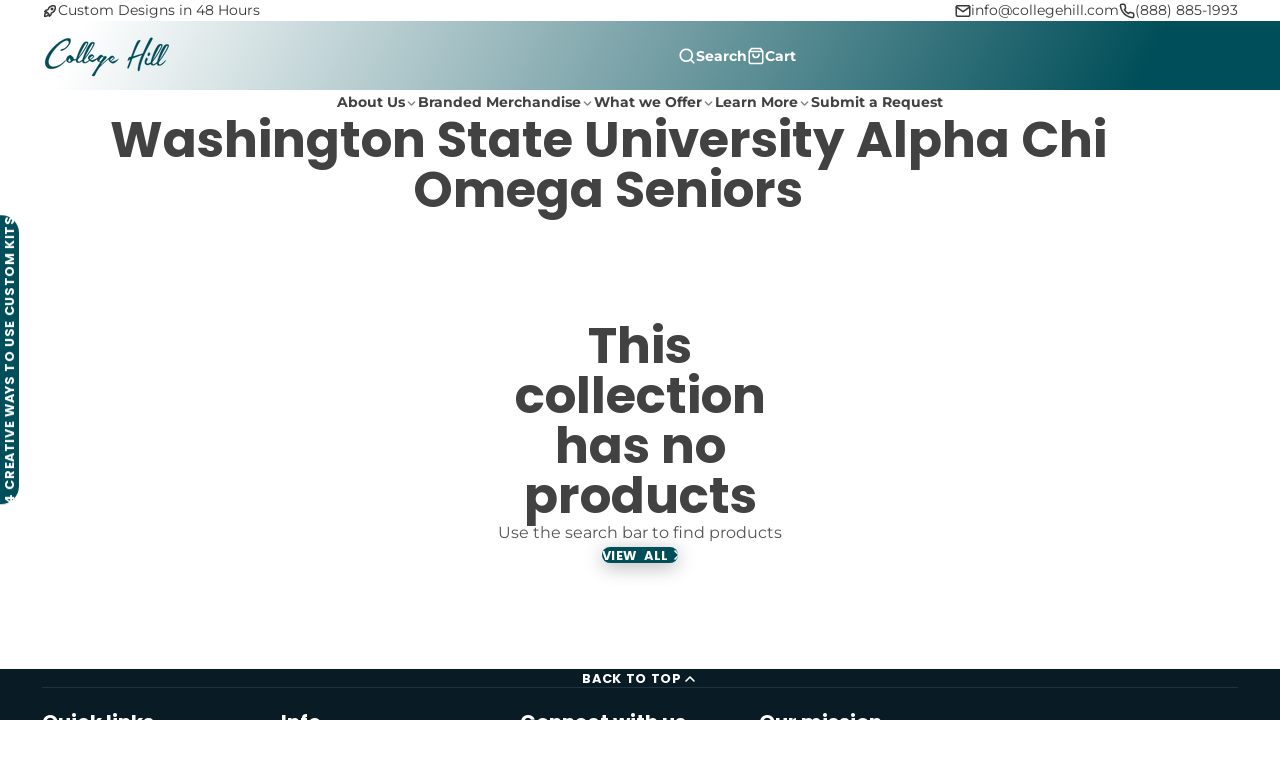

--- FILE ---
content_type: text/css
request_url: https://collegehill.com/cdn/shop/t/16/assets/popup-collection.css?v=121572564046407930211729706963
body_size: -224
content:
.\#popup-collection>.\#modal-container>.\#modal-container-dialog>.\#modal-container-content{pointer-events:none}.\#popup-collection-header{margin-top:2rem;padding-inline:2rem}.\#popup-collection-modal{pointer-events:auto;position:relative;border-radius:var(--glob-border-radius-base);background:var(--color-g-bg-gradient, var(--color-g-bg));color:var(--color-g-text);overflow:hidden;box-shadow:var(--color-scheme-box-shadow-drop)}.\#popup-collection-modal-close{position:absolute;z-index:4;top:var(--glob-size-3);right:var(--glob-size-3);cursor:pointer;transition:var(--transition-base);opacity:.64}.\#popup-collection-modal-close:hover{opacity:1}.\#popup-collection-modal-close .\#icon{--size: 1.3rem}@media (max-width: 991px){.\#popup-collection-modal-close{top:var(--glob-size-4);right:var(--glob-size-4)}.\#popup-collection-modal-close:before{content:"";width:44px;height:44px;position:absolute;top:50%;left:50%;transform:translate(-50%,-50%)}}.\#popup-collection-slider{margin-block:2rem}@media (max-width: 991px){.\#popup-collection-slider .\#editor-notification{margin-inline:2rem}}.\#popup-collection-button{display:flex;align-items:center;justify-content:center;gap:var(--glob-size-2);font-family:var(--glob-button-family);font-size:var(--glob-button-size);font-weight:var(--glob-button-weight);text-transform:var(--glob-button-transform);letter-spacing:var(--glob-button-letter-spacing, normal);background:var(--color-scheme-primary-button-bg);color:var(--color-scheme-primary-button-text);position:fixed;writing-mode:vertical-rl;border-radius:var(--glob-border-radius-base) 0 0 var(--glob-border-radius-base);bottom:50%;z-index:25;padding-block:var(--glob-size-1);padding-inline:var(--glob-size-3);cursor:pointer}.\#popup-collection-button .\#icon{--size: 2rem}.\#popup-collection-button.\@position_x\:left{flex-direction:row-reverse;left:0;transform:translateY(50%) rotate(180deg)}.\#popup-collection-button.\@position_x\:left .\#icon{transform:rotate(180deg)}.\#popup-collection-button.\@position_x\:right{transform:translateY(50%);right:0}.\#popup-collection-button .\#icon{--size: 1.2rem}
/*# sourceMappingURL=/cdn/shop/t/16/assets/popup-collection.css.map?v=121572564046407930211729706963 */


--- FILE ---
content_type: text/css
request_url: https://collegehill.com/cdn/shop/t/16/assets/header.css?v=148994027181869594931729706966
body_size: 1522
content:
@charset "UTF-8";.\#header{--header-gap: var(--glob-size-8);--header-bg-color: var(--color-g-header-gradient-bg, var(--color-g-header-bg));--header-text-color: var(--color-g-header-text);--header-border-color: var(--color-g-header-border);--header-product-type-selector-border-color: var(--color-g-nav-dropdown-border);--header-product-type-selector-width: 0px;--header-searchbar-bg-color: rgba(255, 255, 255, .2);--header-text-transform: var(--glob-header-transform, none);--header-text-scale: var(--glob-header-scale, 1);--header-searchbar-text-color: var(--header-text-color);--header-font-size: calc(1rem * var(--header-text-scale));--header-font: var(--glob-header-family);--header-font-weight: var(--glob-header-weight, normal);--header-toolbar-gap: var(--glob-size-6);--header-toolbar-inner-gap: var(--glob-size-2);--header-toolbar-dir: row;--header-toolbar-subtitle-display: none;--header-toolbar-icon-size: 1.25rem;--header-toolbar-info-display: flex;--header-toolbar-icon-display: block;--header-toolbar-dropdown-icon-margin: -.5em;background:var(--header-bg-color);color:var(--header-text-color);font-size:var(--header-text-size);position:relative;z-index:99}.\#header .\#header-mobile-cart-counter,.\#header .\#header-toolbar-cart-counter,.\#header .\#header-toolbar-comparison-counter{position:absolute;top:-6px;right:0;transform:translate(50%);display:block;line-height:1;padding:3px 5.5px;font-size:12px;border-radius:12px;font-weight:var(--glob-body-bold-weight);background:var(--color-g-cart-counter-bg);color:var(--color-g-cart-counter-text)}.\#header.\@sticky{position:sticky;top:var(--header-offset, 0)}.\#header-inner{display:flex;align-items:center;gap:var(--header-gap);padding-block:var(--glob-size-3)}.\#header.\@layout\:center_nav .\#header-inner,.\#header.\@layout\:center_logo .\#header-inner{display:grid;grid-template-columns:minmax(0,1fr) fit-content(55%) minmax(0,1fr)}.\#header.\@layout\:default .\#header-inner .\#header-part{flex-shrink:0}.\#header.\@layout\:default .\#header-inner .\#header-part:last-child{margin-right:auto;flex-grow:1}.\#header-logo{--logo-desktop-width: auto;--logo-mobile-width: auto;position:relative;width:var(--logo-desktop-width)}@media (max-width: 991px){.\#header-logo{width:var(--logo-mobile-width)}}.\#header-logo-img>img{display:block;max-width:100%;height:auto}.\#header-toolbar{display:flex;align-items:center;gap:var(--header-toolbar-gap);padding-block:var(--glob-size-2)}.\#header-toolbar:not(.\@left){justify-content:end}.\#header-toolbar-item{position:relative;display:flex;align-items:center;gap:var(--header-toolbar-inner-gap);flex-direction:var(--header-toolbar-dir);cursor:pointer}.\#header-toolbar-item-info{display:var(--header-toolbar-info-display);flex-direction:column;gap:var(--glob-size-1)}.\#header-toolbar-item-title,.\#header-toolbar-item-subtitle{line-height:1}.\#header-toolbar-item-title{text-transform:var(--header-text-transform);font-family:var(--header-font);font-weight:var(--header-font-weight);font-size:var(--header-font-size);display:flex;align-items:center;gap:.1em}.\#header-toolbar-item-title .\#icon{--size: .9em}.\#header-toolbar-item-title .\#icon{opacity:.8;margin-right:var(--header-toolbar-dropdown-icon-margin)}.\#header-toolbar-item-title-counter:before{content:"\a0("}.\#header-toolbar-item-title-counter:after{content:")"}.\#header-toolbar-item-subtitle{display:var(--header-toolbar-subtitle-display);font-size:.8rem;opacity:.8}.\#header-toolbar-item-icon{position:relative;display:var(--header-toolbar-icon-display);width:max(1rem,var(--header-toolbar-icon-size) * var(--header-text-scale));height:max(1rem,var(--header-toolbar-icon-size) * var(--header-text-scale));border-radius:var(--glob-border-radius-sm)}.\#header-toolbar-item-icon .\#icon{--size: max(1rem, var(--header-toolbar-icon-size) * var(--header-text-scale))}.\#header-toolbar.\@layout\:title_bottom{--header-toolbar-inner-gap: var(--glob-size-2);--header-toolbar-dir: column;--header-toolbar-icon-size: 1.5rem}.\#header-toolbar.\@layout\:with_subtitle{--header-toolbar-inner-gap: var(--glob-size-3);--header-toolbar-subtitle-display: block;--header-toolbar-icon-size: 1.75rem}.\#header-toolbar.\@layout\:title_left{--header-toolbar-dir: row-reverse;--header-toolbar-dropdown-icon-margin: 0}.\#header-toolbar.\@layout\:only_icons{--header-toolbar-info-display: none}.\#header-toolbar.\@layout\:no_icons{--header-toolbar-icon-display: none}.\#header-toolbar-dark-mode-label{cursor:pointer}.\#header-toolbar-dark-mode-input:checked+.\#header-toolbar-dark-mode-switch .\#header-toolbar-dark-mode-switch-indicator{transform:translate(14px)}.\#header-toolbar-dark-mode-input:checked+.\#header-toolbar-dark-mode-switch .\#header-toolbar-dark-mode-switch-indicator-light{display:none}.\#header-toolbar-dark-mode-input:not(:checked)+.\#header-toolbar-dark-mode-switch .\#header-toolbar-dark-mode-switch-indicator-dark{display:none}.\#header-toolbar-dark-mode-switch{width:36.2px;border-radius:999rem;border:2px solid var(--color-g-fg-d20);display:flex;background:var(--color-g-fg)}@media (max-width: 991px){.\#header-toolbar-dark-mode-switch{background:var(--color-g-bg)}}.\#header-toolbar-dark-mode-switch:hover{border-color:var(--color-g-text)}.\#header-toolbar-dark-mode-switch-indicator{height:14px;width:14px;border-radius:50%;background:var(--color-g-bg);color:var(--color-g-text);margin:2px;z-index:1;transition:var(--transition-base);display:flex;align-items:center;justify-content:center}.\#header-toolbar-dark-mode-switch-indicator .\#icon{--size: 11.2px}@media (max-width: 991px){.\#header-toolbar-dark-mode-switch-indicator{background:var(--color-g-fg)}}.\#header-searchbar{position:relative;flex-grow:1}.\#header-searchbar-popup-content{margin-block:var(--glob-size-8)}.\#header-searchbar-popup-inner{display:flex;align-items:center;gap:var(--glob-size-4)}.\#header-searchbar-popup-close{cursor:pointer;color:#fff}.\#header-searchbar-popup .\#modal-container{--modal-container-content-overflow: visible}.\#header-searchbar-form{border:1px solid var(--header-text-color);background-color:var(--header-searchbar-bg-color);display:flex;align-items:stretch;border-radius:var(--glob-border-radius-base);position:relative;z-index:12;transition:var(--transition-base)}.\#header-searchbar-form:focus-within{outline:none;--header-searchbar-bg-color: var(--color-g-nav-dropdown-bg);--header-searchbar-text-color: var(--color-g-nav-dropdown-text)}.\#header-searchbar-form:focus-within .\#header-searchbar-input::placeholder{color:var(--header-searchbar-text-color)}.\#header-searchbar-form:focus-within .\#header-searchbar-product-type-selector{border-right:1px solid var(--header-product-type-selector-border-color)}.\#header-searchbar-product-type{flex-basis:var(--header-product-type-selector-width);position:relative;display:block}.\#header-searchbar-product-type select{-webkit-appearance:none;appearance:none}.\#header-searchbar-product-type .\#icon{right:0;position:absolute;top:50%;transform:translateY(-50%);-webkit-user-select:none;user-select:none}.\#header-searchbar-product-type select>option{color:var(--header-searchbar-text-color);background:var(--header-searchbar-bg-color)}.\#header-searchbar-product-type .\#icon{right:var(--glob-size-3);transition:var(--transition-base);pointer-events:none;--size: 1em;color:var(--header-searchbar-text-color)}.\#header-searchbar-product-type-selector,.\#header-searchbar-input{font-size:inherit;color:var(--header-searchbar-text-color);width:100%;display:block;padding:.5em .7em;transition:var(--transition-base);font-weight:var(--glob-body-bold-weight)}.\#header-searchbar-product-type-selector:focus,.\#header-searchbar-input:focus{outline:none}.\#header-searchbar-product-type-selector:focus::placeholder,.\#header-searchbar-input:focus::placeholder{color:var(--header-searchbar-text-color)}.\#header-searchbar-product-type-selector::placeholder,.\#header-searchbar-input::placeholder{font-weight:400;color:var(--header-text-color);opacity:.8;transition:var(--transition-base)}@media (max-width: 991px){.\#header-searchbar-product-type-selector,.\#header-searchbar-input{font-size:16px!important}}.\#header-searchbar-input{flex:1;border-radius:var(--glob-border-radius-base)}body.glob--border-radius-rounded .\#header-searchbar-input{border-radius:var(--glob-border-radius-pill)}.\#header-searchbar-product-type+.\#header-searchbar-input{border-radius:0}.\#header-searchbar-product-type-selector{height:100%;border-right:1px solid currentColor;padding-right:var(--glob-size-8);white-space:nowrap;overflow:hidden;text-overflow:ellipsis}.\#header-searchbar-submit{padding:.8rem;color:var(--header-searchbar-text-color)}.\#header-searchbar-submit .\#icon{--size: 1rem}.\#header-searchbar-submit .\#icon{transition:var(--transition-base)}.\#header-searchbar-hotkey{display:block;-webkit-user-select:none;user-select:none;align-self:center;color:var(--header-searchbar-text-color)}.\#header-searchbar-hotkey>kbd{display:flex;align-items:center;gap:var(--glob-size-1);font-family:var(--header-font);font-weight:var(--header-font-weight);font-size:var(--header-font-size);border-radius:var(--glob-border-radius-base);padding-block:.1rem;padding-inline:.3rem;-webkit-backdrop-filter:saturate(200%);backdrop-filter:saturate(200%);background-color:#0000005c;opacity:.9}.\#header-searchbar-hotkey>kbd .\#icon{--size: 1rem}.\#header-searchbar-hotkey>kbd .\#icon{margin:0}.\#header-searchbar-hotkey.\@modal-search .\#header-searchbar-hotkey-placeholder{visibility:hidden;padding-block:.1rem;padding-inline:.3rem;font-size:var(--header-font-size);line-height:1;display:flex;align-items:center}.\#header-searchbar-hotkey:not(.\@modal-search)>kbd{padding-inline:.5rem}.\#header .\#predictive-search{--predictive-search-outline-border: var(--header-text-color);--predictive-search-spinner-start-position: var(--header-product-type-selector-width)}.\#header .\#main-nav{--main-nav-gap: var(--header-toolbar-gap);--main-nav-text-color: var(--header-text-color);--main-nav-bg-color: var(--header-bg-color);--main-nav-border-color: var(--header-border-color);--main-nav-text-transform: var(--header-text-transform);--main-nav-font-size: var(--header-font-size);--main-nav-font: var(--header-font);--main-nav-font-weight: var(--header-font-weight)}.\#header .\#voice-search{--voice-search-searchbar-text-color: var(--header-searchbar-text-color)}.\#header-inner-mobile{padding-block:var(--glob-size-3);display:grid;grid-template-columns:minmax(0,1fr) fit-content(55%) minmax(0,1fr);gap:var(--header-gap);align-items:center}@media (min-width: 992px){.\#header-inner-mobile{display:none}}.\#header-inner-mobile .\#header-logo-heading{text-align:center;word-break:break-word}.\#header-mobile-toolbar{gap:var(--glob-size-6);display:flex;align-items:center;justify-content:end}.\#header-mobile-link{position:relative;display:block;width:fit-content;color:inherit;cursor:pointer}.\#header-mobile-link .\#icon{--size: 1.55rem}@media (max-width: 991px){.\#header-mobile-link:before{content:"";width:44px;height:44px;position:absolute;top:50%;left:50%;transform:translate(-50%,-50%)}}.\#header-mobile-cart-counter:empty{display:none}.\#header-mobile-drawer-content{box-shadow:var(--color-scheme-box-shadow-drop);height:100%;background-color:var(--color-g-fg);overflow-y:auto}
/*# sourceMappingURL=/cdn/shop/t/16/assets/header.css.map?v=148994027181869594931729706966 */


--- FILE ---
content_type: text/css
request_url: https://collegehill.com/cdn/shop/t/16/assets/page-header.css?v=21201030171142951891729706966
body_size: -307
content:
.\#page-header{--page-header-text-spacer: var(--glob-size-13);--page-header-text-color: var(--color-scheme-text, var(--color-g-text));--page-header-text-content-width: auto;position:relative;background:var(--color-scheme-bg-gradient, var(--color-scheme-bg, transparent))}.\#page-header-media{z-index:1}.\#page-header-text{margin-inline:auto;position:relative;z-index:2;color:var(--page-header-text-color)}@media (min-width: 992px){.\#page-header-text{width:var(--page-header-text-content-width)}}.\#page-header.\@text-position\:inside .\#page-header-text,.\#page-header.\@text-position\:inner .\#page-header-text{padding-block:var(--page-header-text-spacer)}.\#page-header.\@text-position\:inside{--page-header-text-spacer: calc(var(--glob-size-13) * 2)}.\#page-header.\@text-position\:inside .\#page-header-media{top:0;left:0;width:100%;height:100%;position:absolute}.\#page-header.\@text-position\:inner{--page-header-text-spacer: calc(var(--glob-size-13))}.\#page-header.\@text-position\:outside .\#page-header-text{margin-block:var(--page-header-text-spacer)}body.glob--theme-dark-mode .\#page-header.\@color-mode\:main.\@text-position\:outside .\#page-header-text{margin-block:0;padding-block:var(--page-header-text-spacer)}body:not(.glob--theme-dark-mode) .\#page-header.\@color-mode\:dark.\@text-position\:outside .\#page-header-text{margin-block:0;padding-block:var(--page-header-text-spacer)}body.glob--theme-dark-mode .\#page-header.\@color-mode\:dark.\@text-position\:inner .\#page-header-text{padding-block:0;margin-block:var(--page-header-text-spacer)}body.glob--layout-align-center .\#page-header .\#breadcrumbs{width:fit-content;margin-left:auto;margin-right:auto}body.glob--layout-align-center .\#page-header .\#hero{margin-left:auto;margin-right:auto}
/*# sourceMappingURL=/cdn/shop/t/16/assets/page-header.css.map?v=21201030171142951891729706966 */


--- FILE ---
content_type: text/javascript
request_url: https://collegehill.com/cdn/shop/t/16/assets/toast-notification.js?v=161609536383321820791729706964
body_size: -183
content:
const{Core,Events,Utils}=Global,{$active}=Utils,AUTOCLOSE_TIMEOUT=5e3,ANIMATION_DURATION=300,animationsComplete=element=>Promise.allSettled(element.getAnimations().map(animation=>animation.finished));customElements.define("toast-notification",class extends Core{elements={$:["popover","msg","title","close"]};render(){this.usePopover=!0,this.showPopover||(this.classList.add("@toasts"),this.usePopover=!1),this.sub(Events.TOAST_NOTIFICATION,this._handleNotification,{global:!0}),this.sub(Events.CLOSE_TOAST_NOTIFICATION,this._close,{global:!0}),this.$("close",{click:this._close})}async _handleNotification({type,msg,title,autoclose}){this.showing&&await this._close(),!(!msg&&!title)&&(this.title=title||"",this.msg=msg||"",this.type=type||"",autoclose||autoclose===void 0?this.autoclose=!0:this.autoclose=!1,this._show())}async _close(){this.usePopover?await this._closePopover():await this._closeToast()}_show(){this.showTimeout&&clearTimeout(this.showTimeout),this.autoclose&&(this.showTimeout=setTimeout(()=>{this._close()},AUTOCLOSE_TIMEOUT)),this.usePopover?this.$("popover").showPopover():$active(this,!0),this.showing=!0}async _closePopover(){this.popoverClosing=!0,await animationsComplete(this.$("popover")),this.popoverClosing=!1,this.$("popover").hidePopover(),this.showing=!1}async _closeToast(){return clearInterval(this.activeToastTimeout),$active(this,!1),new Promise(resolve=>{setTimeout(()=>{this.showing=!1,resolve()},ANIMATION_DURATION)})}set type(value){this.dataset.type=value}set msg(value){this.$("msg").innerText=value}set title(value){this.$("title").innerText=value}set popoverClosing(state){this.toggleAttribute("closing",state)}});
//# sourceMappingURL=/cdn/shop/t/16/assets/toast-notification.js.map?v=161609536383321820791729706964


--- FILE ---
content_type: text/javascript
request_url: https://collegehill.com/cdn/shop/t/16/assets/collection-dynamic-pagination.js?v=13346076529660703151729706964
body_size: 132
content:
const{Core,Utils,Events}=Global,{$toggleDisplay,$loading}=Utils,OBSERVER_BOTTOM_OFFSET="25%",EVENT_SRC="dynamic-pagination";customElements.define("collection-dynamic-pagination",class extends Core{elements={$:["load-button","input"]};propTypes={"total-pages":Number,"current-page":Number,type:String,"form-id":String};render(){this.sub(Events.COLLECTION_UPDATED,this._handleCollectionUpdate),this._initCurrentState(),this._handleTrigger(),this._checkEdge()}_handleTrigger(){switch(this.prop("type")){case"scroll":this._handleEdgeScroll(),this.$loadingTarget=this;break;case"button":this._handleButton(),this.$loadingTarget=this.$("load-button");break;default:throw new Error(`unknown type ${this.prop("type")}`)}}_handleCollectionUpdate({src,doc}){if(this.$("input").disabled=!0,src===EVENT_SRC){this.loading=!1,this._checkEdge();return}const updatedDoc=doc.getElementById(this.id);updatedDoc&&(this.currentPage=+updatedDoc.getAttribute("current-page"),this.totalPages=+updatedDoc.getAttribute("total-pages"),this._checkEdge())}_handleButton(){this.$("load-button",{click:this._loadNextPage})}_initCurrentState(){this.currentPage=this.prop("current-page"),this.totalPages=this.prop("total-pages")}_handleEdgeScroll(){new IntersectionObserver(([entry])=>{entry.isIntersecting&&this._loadNextPage()},{rootMargin:`0px 0px ${OBSERVER_BOTTOM_OFFSET} 0px`}).observe(this)}async _loadNextPage(){if(this.currentPage>=this.totalPages){this.edge=!0,this.loading=!1;return}this.loading=!0,this.currentPage+=1,this.$("input").disabled=!1,this.$("input").value=this.currentPage,this.pub(Events.COLLECTION_CHANGE,{src:EVENT_SRC,formId:this.prop("form-id")})}_checkEdge(){this.edge=this.currentPage===this.totalPages}set loading(state){$loading(this.$loadingTarget,state)}set edge(state){$toggleDisplay(this.$loadingTarget,!state)}});
//# sourceMappingURL=/cdn/shop/t/16/assets/collection-dynamic-pagination.js.map?v=13346076529660703151729706964


--- FILE ---
content_type: text/javascript
request_url: https://collegehill.com/cdn/shop/t/16/assets/main-nav-mobile.js?v=160663279419228461161729706963
body_size: -292
content:
const{Core,Events}=Global;customElements.define("main-nav-mobile",class extends Core{elements={$:[["level"],"toolbar"]};render(){this.sub(Events.HEADER_UPDATE,this._handleHeaderUpdate,{global:!0,once:!0}),this.sub(Events.HEADER_TOOLBAR_UPDATE,this._handleToolbarUpdate,{global:!0,once:!0}),this.$({change:this._handleChange})}_handleChange(e){this.style.setProperty(`--${this.tagName.toLowerCase()}-level`,e.target.value)}_handleHeaderUpdate(items){this.$("level").map(level=>{const match=items.find(item=>+level.dataset.level===item.level);match&&level.replaceChildren(...level.childNodes,...match.children)})}_handleToolbarUpdate(items){this.$("toolbar").replaceChildren(...this.$("toolbar").childNodes,...items)}});
//# sourceMappingURL=/cdn/shop/t/16/assets/main-nav-mobile.js.map?v=160663279419228461161729706963


--- FILE ---
content_type: text/javascript
request_url: https://collegehill.com/cdn/shop/t/16/assets/slideshow-blaze.js?v=23509213395211518451729706962
body_size: -312
content:
const{Core,onBlazeLoad,Utils}=Global,{$toggleDisplay}=Utils,ACTIVE_CLASSNAME="blaze-active";customElements.define("slideshow-blaze",class extends Core{elements={$:["blaze",["nav"]]};propTypes={loop:Boolean,"autoplay-speed":Number,"initial-index":Number,"swipe-on-desktop":Boolean,"ignore-resize":Boolean};render(){this.options={slideGap:"0px",loop:this.prop("loop"),slidesToShow:1,draggable:this.prop("swipe-on-desktop")},this._setAutoplay(),onBlazeLoad(this._initBlaze.bind(this))}destroy(){this.slider&&this.slider.destroy()}_setAutoplay(){this.prop("autoplay-speed")&&(this.options={...this.options,enableAutoplay:!0,autoplayInterval:this.prop("autoplay-speed")})}_initBlaze(){window.BlazeSlider&&(this.slider=new window.BlazeSlider(this.$("blaze"),{all:this.options,"(max-width: 992px)":{draggable:!0}}),this.prop("ignore-resize")&&(this.slider.refresh=()=>{}),this.prop("initial-index")&&this.slideTo(this.prop("initial-index")),this._handleActiveSlideChange(),this._toggleNavigation())}_handleActiveSlideChange(){this._updateActiveSlide(),this.slider.onSlide(this._updateActiveSlide.bind(this))}_updateActiveSlide(){const currentSlide=this.slider.slides.item(0);currentSlide!==this._activeSlide&&(this._activeSlide&&this._activeSlide.classList.remove(ACTIVE_CLASSNAME),this._activeSlide=currentSlide,this._activeSlide.classList.add(ACTIVE_CLASSNAME))}_toggleNavigation(){this.$("nav")?.map(item=>$toggleDisplay(item,this.slider.totalSlides>1))}slideTo(index){const target=this.slider.stateIndex-index,dir=target>0?"prev":"next";this.slider[dir](Math.abs(target))}});
//# sourceMappingURL=/cdn/shop/t/16/assets/slideshow-blaze.js.map?v=23509213395211518451729706962
